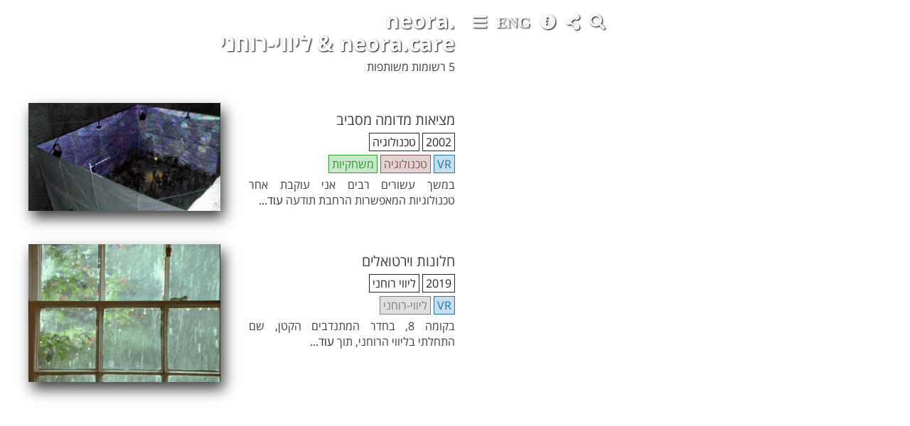

--- FILE ---
content_type: text/html; charset=UTF-8
request_url: https://neora.pro/intersection/neora-care_spiritual-care_post_tag/
body_size: 6407
content:
<!doctype html>
<html class="no-js" lang="en-US">
<head>
    <meta charset="utf-8">
    <meta http-equiv="X-UA-Compatible" content="IE=edge">
    <title>neora.care &amp; ליווי-רוחני | neora.</title>
    <meta name="viewport" content="width=device-width, initial-scale=1">
    <link rel="alternate" type="application/rss+xml" title="neora. Feed" href="https://neora.pro/feed/">
    <meta name='robots' content='max-image-preview:large' />
<link rel='dns-prefetch' href='//static.addtoany.com' />
<link rel='dns-prefetch' href='//ajax.googleapis.com' />
<link rel='dns-prefetch' href='//s.w.org' />
		<script type="text/javascript">
			window._wpemojiSettings = {"baseUrl":"https:\/\/s.w.org\/images\/core\/emoji\/13.1.0\/72x72\/","ext":".png","svgUrl":"https:\/\/s.w.org\/images\/core\/emoji\/13.1.0\/svg\/","svgExt":".svg","source":{"concatemoji":"https:\/\/neora.pro\/wp-includes\/js\/wp-emoji-release.min.js?ver=5.8.2"}};
			!function(e,a,t){var n,r,o,i=a.createElement("canvas"),p=i.getContext&&i.getContext("2d");function s(e,t){var a=String.fromCharCode;p.clearRect(0,0,i.width,i.height),p.fillText(a.apply(this,e),0,0);e=i.toDataURL();return p.clearRect(0,0,i.width,i.height),p.fillText(a.apply(this,t),0,0),e===i.toDataURL()}function c(e){var t=a.createElement("script");t.src=e,t.defer=t.type="text/javascript",a.getElementsByTagName("head")[0].appendChild(t)}for(o=Array("flag","emoji"),t.supports={everything:!0,everythingExceptFlag:!0},r=0;r<o.length;r++)t.supports[o[r]]=function(e){if(!p||!p.fillText)return!1;switch(p.textBaseline="top",p.font="600 32px Arial",e){case"flag":return s([127987,65039,8205,9895,65039],[127987,65039,8203,9895,65039])?!1:!s([55356,56826,55356,56819],[55356,56826,8203,55356,56819])&&!s([55356,57332,56128,56423,56128,56418,56128,56421,56128,56430,56128,56423,56128,56447],[55356,57332,8203,56128,56423,8203,56128,56418,8203,56128,56421,8203,56128,56430,8203,56128,56423,8203,56128,56447]);case"emoji":return!s([10084,65039,8205,55357,56613],[10084,65039,8203,55357,56613])}return!1}(o[r]),t.supports.everything=t.supports.everything&&t.supports[o[r]],"flag"!==o[r]&&(t.supports.everythingExceptFlag=t.supports.everythingExceptFlag&&t.supports[o[r]]);t.supports.everythingExceptFlag=t.supports.everythingExceptFlag&&!t.supports.flag,t.DOMReady=!1,t.readyCallback=function(){t.DOMReady=!0},t.supports.everything||(n=function(){t.readyCallback()},a.addEventListener?(a.addEventListener("DOMContentLoaded",n,!1),e.addEventListener("load",n,!1)):(e.attachEvent("onload",n),a.attachEvent("onreadystatechange",function(){"complete"===a.readyState&&t.readyCallback()})),(n=t.source||{}).concatemoji?c(n.concatemoji):n.wpemoji&&n.twemoji&&(c(n.twemoji),c(n.wpemoji)))}(window,document,window._wpemojiSettings);
		</script>
		<style type="text/css">
img.wp-smiley,
img.emoji {
	display: inline !important;
	border: none !important;
	box-shadow: none !important;
	height: 1em !important;
	width: 1em !important;
	margin: 0 .07em !important;
	vertical-align: -0.1em !important;
	background: none !important;
	padding: 0 !important;
}
</style>
	<link rel='stylesheet' id='wp-block-library-css'  href='https://neora.pro/wp-includes/css/dist/block-library/style.min.css?ver=5.8.2' type='text/css' media='all' />
<link rel='stylesheet' id='extendify-sdk-utility-classes-css'  href='https://neora.pro/wp-content/plugins/ml-slider/extendify-sdk/public/build/extendify-utilities.css?ver=11.7' type='text/css' media='all' />
<link rel='stylesheet' id='addtoany-css'  href='https://neora.pro/wp-content/plugins/add-to-any/addtoany.min.css?ver=1.15' type='text/css' media='all' />
<link rel='stylesheet' id='roots_css-css'  href='https://neora.pro/wp-content/uploads/wp-less-cache/roots_css.css?ver=1768940550' type='text/css' media='all' />
<link rel='stylesheet' id='root_style_overrides-css'  href='https://neora.pro/wp-content/themes/roots/style.css' type='text/css' media='all' />
<link rel='stylesheet' id='cloudstyle-css'  href='https://neora.pro/wp-content/themes/roots/taxcloud/cloudstyle.css' type='text/css' media='all' />
<link rel='stylesheet' id='vencloud-css'  href='https://neora.pro/wp-content/themes/roots/taxcloud/ven.css' type='text/css' media='all' />
<link rel='stylesheet' id='springcloud-css'  href='https://neora.pro/wp-content/themes/roots/taxcloud/spring.css' type='text/css' media='all' />
<script type='text/javascript' id='addtoany-core-js-before'>
window.a2a_config=window.a2a_config||{};a2a_config.callbacks=[];a2a_config.overlays=[];a2a_config.templates={};
</script>
<script type='text/javascript' async src='https://static.addtoany.com/menu/page.js' id='addtoany-core-js'></script>
<script type='text/javascript' src='//ajax.googleapis.com/ajax/libs/jquery/1.11.1/jquery.js' id='jquery-js'></script>
<script>window.jQuery || document.write('<script src="https://neora.pro/wp-content/themes/roots/assets/vendor/jquery/dist/jquery.min.js?1.11.1"><\/script>')</script>
<script type='text/javascript' async src='https://neora.pro/wp-content/plugins/add-to-any/addtoany.min.js?ver=1.1' id='addtoany-jquery-js'></script>
<script type='text/javascript' src='https://neora.pro/wp-content/themes/roots/wputils/scripts.js?ver=1584293831' id='textuali_scripts-js'></script>
<link rel="https://api.w.org/" href="https://neora.pro/wp-json/" /><link rel="EditURI" type="application/rsd+xml" title="RSD" href="https://neora.pro/xmlrpc.php?rsd" />
<link rel="wlwmanifest" type="application/wlwmanifest+xml" href="https://neora.pro/wp-includes/wlwmanifest.xml" /> 
<meta name="generator" content="WordPress 5.8.2" />
<link rel="canonical" href="https://neora.pro/intersection/neora-care_spiritual-care_post_tag/" />
<link rel='shortlink' href='https://neora.pro/?p=914' />
<link rel="alternate" type="application/json+oembed" href="https://neora.pro/wp-json/oembed/1.0/embed?url=https%3A%2F%2Fneora.pro%2Fintersection%2Fneora-care_spiritual-care_post_tag%2F" />
<link rel="alternate" type="text/xml+oembed" href="https://neora.pro/wp-json/oembed/1.0/embed?url=https%3A%2F%2Fneora.pro%2Fintersection%2Fneora-care_spiritual-care_post_tag%2F&#038;format=xml" />
<meta property="og:title" content="neora.care &amp; ליווי-רוחני" />
<meta property="og:description" content="יש מספיק אנשים מצליחים בעולם, אך חמלה תמיד תחסר" />
<meta property="og:image" content="https://neora.pro/wp-content/uploads/2019/03/favicon.ico" />
<link rel="icon" href="https://neora.pro/wp-content/uploads/2019/03/favicon.ico" sizes="32x32" />
<link rel="icon" href="https://neora.pro/wp-content/uploads/2019/03/favicon.ico" sizes="192x192" />
<link rel="apple-touch-icon" href="https://neora.pro/wp-content/uploads/2019/03/favicon.ico" />
<meta name="msapplication-TileImage" content="https://neora.pro/wp-content/uploads/2019/03/favicon.ico" />
		<style type="text/css" id="wp-custom-css">
			/** please don't use this **/



.tag-desc {font-weight: normal; margin-top: 20px; text-align: justify;}

#neoface img {max-height: 25px;}

.shadowim  { 
    font-size: 22px; font-weight: bold;
    margin-top: 0;
    color: #ffffff;
    text-shadow: 1px 1px 2px #000000;
}




		</style>
		</head>
<body class="intersection-template-default single single-intersection postid-914 fade">
    <!--[if lt IE 8]>
    <div class="alert alert-warning">
    You are using an <strong>outdated</strong> browser. Please <a href="http://browsehappy.com/">upgrade your browser</a> to improve your experience.    </div>
    <![endif]-->
    <main id="main" class="wrap" role="document">
        <div class="container-fluid">
            <header id="site-header" class="row"> 
    <div class="col-sm-6 col-xs-8 icons-row">
        <a id="cloud-trigger" class="util-button" title="show navigation" id="togglesidebar">
            <i class="fas fa-bars"></i>
        </a>
            <a class="langswitch" title="switch to English (partial)">
        <i class="fas">ENG</i>
    </a>
    <a href="https://neora.pro/about-me_my-partners-heroes/" class="util-button"  title="show site info">
        <i class="fas fa-info-circle"></i>
    </a>
    <a class="util-button" id="share-trigger" title="open share box">
        <i class="fas fa-share-alt"></i>
    </a>
    <a class="util-button" id="search-trigger" title="open search box">
        <i class="fas fa-search"></i>
    </a>
        </div>
    <div class="col-sm-6 col-xs-4" id="site-title">
        <a href="https://neora.pro">
        <hgroup>
            <h2>
                neora.            </h2>
            <h3>
                            </h3>
        </hgroup>
        </a>
    </div>
</header>

 
        </div>
        <div class="container-fluid">
            <div class="row">
                <aside id="sidebar" class="col-sm-6">
     
</aside>
                <div id="content" class="col-sm-6">
                    <h1 id="page-title"> 
    <span class="showheb">
        neora.care &amp; ליווי-רוחני    </span>
        <span class="showeng">
        neora care &#038; spiritual care    </span>
    </h1>

<div>
    <span class="showheb"></span>    5 רשומות משותפות 
<div class="row post-in-list"> 
    <div class="col-sm-6 entry-text">
        <h2>
            <a href="https://neora.pro/technology/vr-projected-in-space/">
                <span class="showeng">
                    vr projected in space                </span>
                <span class="showheb">
                    מציאות מדומה מסביב                </span>
            </a>
        </h2>
        <div class="post-in-list-tags">
            <div><a class="tag-in-list tag-date" href="https://neora.pro/timeline/#2002">2002</a><a class="tag-in-list tag-date" href="https://neora.pro/./technology/">טכנולוגיה</a></div><div><a class="tag-in-list" href="https://neora.pro/tag/vr/" data-slug="vr"><span class="showheb">VR</span><span class="showeng">vr</span></a><a class="tag-in-list" href="https://neora.pro/tag/technology/" data-slug="technology"><span class="showheb">טכנולוגיה</span><span class="showeng">technology</span></a><a class="tag-in-list" href="https://neora.pro/tag/gaming/" data-slug="gaming"><span class="showheb">משחקיות</span><span class="showeng">gaming</span></a></div>        </div>
        <p>
            <span class="showheb">
                


במשך עשורים רבים אני עוקבת אחר טכנולוגיות המאפשרות הרחבת תודעה            </span>
            <span class="showeng">
                vr as 360 universe projected around us. for large audience experiencing together, or for the ill who are in bed            </span>
            <a href="https://neora.pro/technology/vr-projected-in-space/">
                                <span class="showheb">
                    עוד...
                </span>
                                <span class="showeng">
                    more...
                </span>
                   
            </a>
        </p>
    </div>
    <div class="col-sm-6 entry-visuals">
                <a href="https://neora.pro/technology/vr-projected-in-space/">
            <img src="https://neora.pro/wp-content/uploads/2002/04/above-medeaex-16x9-1-300x169.jpg" alt="מציאות מדומה מסביב"/>
        </a>
            </div>
</div>
 
<div class="row post-in-list"> 
    <div class="col-sm-6 entry-text">
        <h2>
            <a href="https://neora.pro/spiritual-care/virtual-windows/">
                <span class="showeng">
                    virtual windows                </span>
                <span class="showheb">
                    חלונות וירטואלים                </span>
            </a>
        </h2>
        <div class="post-in-list-tags">
            <div><a class="tag-in-list tag-date" href="https://neora.pro/timeline/#2019">2019</a><a class="tag-in-list tag-date" href="https://neora.pro/./spiritual-care/">ליווי רוחני</a></div><div><a class="tag-in-list" href="https://neora.pro/tag/vr/" data-slug="vr"><span class="showheb">VR</span><span class="showeng">vr</span></a><a class="tag-in-list" href="https://neora.pro/tag/spiritual-care/" data-slug="spiritual-care"><span class="showheb">ליווי-רוחני</span><span class="showeng">spiritual care</span></a></div>        </div>
        <p>
            <span class="showheb">
                
בקומה 8, בחדר המתנדבים הקטן, שם התחלתי בליווי הרוחני, תוך            </span>
            <span class="showeng">
                            </span>
            <a href="https://neora.pro/spiritual-care/virtual-windows/">
                                <span class="showheb">
                    עוד...
                </span>
                   
            </a>
        </p>
    </div>
    <div class="col-sm-6 entry-visuals">
                <a href="https://neora.pro/spiritual-care/virtual-windows/">
            <img src="https://neora.pro/wp-content/uploads/2019/11/window-rain-300x216.gif" alt="חלונות וירטואלים"/>
        </a>
            </div>
</div>
</div>
                </div>
                            </div>
        </div>
    </main><!-- main -->
    <svg title="scroll up" id="scrollup">
    <polyline points="0,40 30,0 60,40 60,40" />
</svg>

<!-- util boxes -->
<div id="share-container" class="utilbox"> 
    <div class="util-inner">
        <i class="utilbox-closer far fa-times-circle"></i>
        <div class="addtoany_shortcode"><div class="a2a_kit a2a_kit_size_32 addtoany_list" data-a2a-url="https://neora.pro/intersection/neora-care_spiritual-care_post_tag/" data-a2a-title="neora.care &amp; ליווי-רוחני"><a class="a2a_button_facebook" href="https://www.addtoany.com/add_to/facebook?linkurl=https%3A%2F%2Fneora.pro%2Fintersection%2Fneora-care_spiritual-care_post_tag%2F&amp;linkname=neora.care%20%26%20%D7%9C%D7%99%D7%95%D7%95%D7%99-%D7%A8%D7%95%D7%97%D7%A0%D7%99" title="Facebook" rel="nofollow noopener" target="_blank"></a><a class="a2a_button_twitter" href="https://www.addtoany.com/add_to/twitter?linkurl=https%3A%2F%2Fneora.pro%2Fintersection%2Fneora-care_spiritual-care_post_tag%2F&amp;linkname=neora.care%20%26%20%D7%9C%D7%99%D7%95%D7%95%D7%99-%D7%A8%D7%95%D7%97%D7%A0%D7%99" title="Twitter" rel="nofollow noopener" target="_blank"></a><a class="a2a_button_email" href="https://www.addtoany.com/add_to/email?linkurl=https%3A%2F%2Fneora.pro%2Fintersection%2Fneora-care_spiritual-care_post_tag%2F&amp;linkname=neora.care%20%26%20%D7%9C%D7%99%D7%95%D7%95%D7%99-%D7%A8%D7%95%D7%97%D7%A0%D7%99" title="Email" rel="nofollow noopener" target="_blank"></a><a class="a2a_dd addtoany_share_save addtoany_share" href="https://www.addtoany.com/share"></a></div></div>    </div>
</div>

<div id="search-container" class="utilbox">
    <div class="util-inner">
        <i class="utilbox-closer far fa-times-circle"></i>
        <form role="search" method="get" class="search-form form-inline" action="https://neora.pro/">
            <label class="sr-only">Search for:</label>
            <div>
                <input type="search" value="" name="s" class="search-field form-control" placeholder="חיפוש באתר" required>
                <button type="submit" class="btn btn-default">
                    חפש
                </button>
            </div>
        </form>
    </div>
</div>
     
<!--<div id="info-container" class="utilbox">
    <div class="util-inner" id="info-content">
        <i class="utilbox-closer far fa-times-circle"></i>
            </div>
</div>-->
<div id="cloud-container" class="utilbox">
    <div class="util-inner">
        <i class="utilbox-closer far fa-times-circle"></i>
        <div id="stupid" class="icons-row">    <a class="langswitch" title="switch to English (partial)">
        <i class="fas">ENG</i>
    </a>
    <a href="https://neora.pro/about-me_my-partners-heroes/" class="util-button"  title="show site info">
        <i class="fas fa-info-circle"></i>
    </a>
    <a class="util-button" id="share-trigger" title="open share box">
        <i class="fas fa-share-alt"></i>
    </a>
    <a class="util-button" id="search-trigger" title="open search box">
        <i class="fas fa-search"></i>
    </a>
    </div>        <div id="wptags">
    <a href="https://neora.pro/tag/ai/" class="tag-cloud-link tag-link-100 tag-link-position-1" style="font-size: 10.571428571429pt;" aria-label="ai (2 items)">ai</a>
<a href="https://neora.pro/tag/vr/" class="tag-cloud-link tag-link-22 tag-link-position-2" style="font-size: 19.142857142857pt;" aria-label="VR (11 items)">VR</a>
<a href="https://neora.pro/tag/art/" class="tag-cloud-link tag-link-5 tag-link-position-3" style="font-size: 18.571428571429pt;" aria-label="אמנות (10 items)">אמנות</a>
<a href="https://neora.pro/tag/activism/" class="tag-cloud-link tag-link-24 tag-link-position-4" style="font-size: 17.285714285714pt;" aria-label="אקטיביזם (8 items)">אקטיביזם</a>
<a href="https://neora.pro/tag/websites/" class="tag-cloud-link tag-link-44 tag-link-position-5" style="font-size: 22pt;" aria-label="אתרים (18 items)">אתרים</a>
<a href="https://neora.pro/tag/good-spirit/" class="tag-cloud-link tag-link-96 tag-link-position-6" style="font-size: 8pt;" aria-label="ברוח טובה (1 item)">ברוח טובה</a>
<a href="https://neora.pro/tag/teaching/" class="tag-cloud-link tag-link-26 tag-link-position-7" style="font-size: 15.857142857143pt;" aria-label="הוראה (6 items)">הוראה</a>
<a href="https://neora.pro/tag/%d7%94%d7%a0%d7%a6%d7%97%d7%94/" class="tag-cloud-link tag-link-98 tag-link-position-8" style="font-size: 8pt;" aria-label="הנצחה (1 item)">הנצחה</a>
<a href="https://neora.pro/tag/technology/" class="tag-cloud-link tag-link-52 tag-link-position-9" style="font-size: 17.285714285714pt;" aria-label="טכנולוגיה (8 items)">טכנולוגיה</a>
<a href="https://neora.pro/tag/press-about-me/" class="tag-cloud-link tag-link-61 tag-link-position-10" style="font-size: 15.857142857143pt;" aria-label="כתבו עלי (6 items)">כתבו עלי</a>
<a href="https://neora.pro/tag/spiritual-care/" class="tag-cloud-link tag-link-37 tag-link-position-11" style="font-size: 16.571428571429pt;" aria-label="ליווי-רוחני (7 items)">ליווי-רוחני</a>
<a href="https://neora.pro/tag/for-children/" class="tag-cloud-link tag-link-58 tag-link-position-12" style="font-size: 16.571428571429pt;" aria-label="לילדים (7 items)">לילדים</a>
<a href="https://neora.pro/tag/medea-ex/" class="tag-cloud-link tag-link-63 tag-link-position-13" style="font-size: 12.285714285714pt;" aria-label="מדיאה-אקס (3 items)">מדיאה-אקס</a>
<a href="https://neora.pro/tag/death/" class="tag-cloud-link tag-link-34 tag-link-position-14" style="font-size: 15.857142857143pt;" aria-label="מוות (6 items)">מוות</a>
<a href="https://neora.pro/tag/museums/" class="tag-cloud-link tag-link-45 tag-link-position-15" style="font-size: 16.571428571429pt;" aria-label="מוזיאונים (7 items)">מוזיאונים</a>
<a href="https://neora.pro/tag/gaming/" class="tag-cloud-link tag-link-27 tag-link-position-16" style="font-size: 14.857142857143pt;" aria-label="משחקיות (5 items)">משחקיות</a>
<a href="https://neora.pro/tag/literature/" class="tag-cloud-link tag-link-4 tag-link-position-17" style="font-size: 19.142857142857pt;" aria-label="ספרות (11 items)">ספרות</a>
<a href="https://neora.pro/tag/journalism/" class="tag-cloud-link tag-link-11 tag-link-position-18" style="font-size: 18pt;" aria-label="עיתונאות (9 items)">עיתונאות</a>
<a href="https://neora.pro/tag/psychedelics/" class="tag-cloud-link tag-link-59 tag-link-position-19" style="font-size: 13.714285714286pt;" aria-label="פסיכדליה (4 items)">פסיכדליה</a>
<a href="https://neora.pro/tag/publications/" class="tag-cloud-link tag-link-38 tag-link-position-20" style="font-size: 20.857142857143pt;" aria-label="פרסומים (15 items)">פרסומים</a>
<a href="https://neora.pro/tag/linguistic-justice/" class="tag-cloud-link tag-link-50 tag-link-position-21" style="font-size: 15.857142857143pt;" aria-label="צדק לשוני (6 items)">צדק לשוני</a>
<a href="https://neora.pro/tag/digital-affair/" class="tag-cloud-link tag-link-62 tag-link-position-22" style="font-size: 13.714285714286pt;" aria-label="רומן דיגיטלי (4 items)">רומן דיגיטלי</a>
<a href="https://neora.pro/tag/change/" class="tag-cloud-link tag-link-60 tag-link-position-23" style="font-size: 12.285714285714pt;" aria-label="שינוי (3 items)">שינוי</a>
<a href="https://neora.pro/tag/%d7%a9%d7%9c%d7%95%d7%9d/" class="tag-cloud-link tag-link-99 tag-link-position-24" style="font-size: 8pt;" aria-label="שלום (1 item)">שלום</a>
<a href="https://neora.pro/tag/theatre/" class="tag-cloud-link tag-link-17 tag-link-position-25" style="font-size: 12.285714285714pt;" aria-label="תיאטרון (3 items)">תיאטרון</a>
<a href="https://neora.pro/tag/cyberculture/" class="tag-cloud-link tag-link-13 tag-link-position-26" style="font-size: 19.142857142857pt;" aria-label="תרבות-רשת (11 items)">תרבות-רשת</a></div>
<div id="fancytags" class="sidebar-inner">
    <div id="tax-cloud"></div><div class="venntooltip"></div></div>

    </div>
</div>
<script type='text/javascript'>
window.screenType = 'desktop'
window.TextualiAuthor='textuali.com/neora/'
window.FlipTenPower='3'</script><div id="phone-flip-area">
    <span id="close-phone-flip">&times;</span> 
</div>

<div class="modal fade" id="textuali-frame" tabindex="-1" role="dialog" aria-hidden="true">
    <div class="modal-dialog modal-lg">
        <button type="button" class="close" data-dismiss="modal" aria-label="Close">
                <svg class="closer">
        <line y2="24" x2="24" y1="0" x1="0"/>
        <line y2="24" x2="0" y1="0" x1="24"/>
    </svg> 
            </button>
        <!--<button type="button" class="close share-modal"  title="share" aria-label="share">
            <img  src="https://neora.pro/wp-content/themes/roots/assets/img/share_no_margin.png" alt="share"/>
        </button>-->
        <div class="share-input-wrap fade">
            <span class="share"></span>
            <button class="close">&times;</button>
        </div>
        <div class="modal-content">
            <div class="modal-body"></div>
        </div>
    </div>
</div>
<a href="NOGO" id="scrollup"></a>
<script type="text/javascript">window.Hebrew = {"enlarge_font":"enlarge font","diminish_font":"diminish font","searched_for":"search results for","search_notfound":"sorry, no matches found"}; window.wpPostID = 914;</script>    <script type='text/javascript'>
        window.CloudJson='https://neora.pro/wp-content/themes/roots/post_tag_ven.json';
        window.CurrentCloudTerm='';
        window.CloudTarget='#tax-cloud';
        window.TaxUrl='https://neora.pro/tag/SLUG/'; 
        window.CloudType = 'ven';
        window.CloudTaxonomy = 'post_tag';
        window.CloudLanguage = 'heb';
    </script>
    <script src='https://d3js.org/d3.v3.min.js'></script>
    <script src="https://neora.pro/wp-content/themes/roots/taxcloud/ven.js"></script>
    <script src="https://neora.pro/wp-content/themes/roots/taxcloud/taxclouds.js"></script>
    <script type='text/javascript' src='https://neora.pro/wp-content/themes/roots/assets/vendor/modernizr.min.js' id='modernizr-js'></script>
<script type='text/javascript' src='https://neora.pro/wp-content/themes/roots/assets/js/_main.js' id='roots_js-js'></script>
<script type='text/javascript' src='https://neora.pro/wp-content/themes/roots/assets/js/plugins/bootstrap.min.js' id='bootstrap-js'></script>
<script type='text/javascript' src='https://neora.pro/wp-includes/js/wp-embed.min.js?ver=5.8.2' id='wp-embed-js'></script>
    <!-- Global site tag (gtag.js) - Google Analytics -->
    <script async src="https://www.googletagmanager.com/gtag/js?id=UA-159971835-1"></script>
    <script>
        window.dataLayer = window.dataLayer || [];
        function gtag(){
            dataLayer.push(arguments);
        }
        gtag('js', new Date());
        gtag('config', 'UA-159971835-1');
    </script>
    <script defer src="https://static.cloudflareinsights.com/beacon.min.js/vcd15cbe7772f49c399c6a5babf22c1241717689176015" integrity="sha512-ZpsOmlRQV6y907TI0dKBHq9Md29nnaEIPlkf84rnaERnq6zvWvPUqr2ft8M1aS28oN72PdrCzSjY4U6VaAw1EQ==" data-cf-beacon='{"version":"2024.11.0","token":"96ad980e5bcc4362b8a9d406d79d92d3","r":1,"server_timing":{"name":{"cfCacheStatus":true,"cfEdge":true,"cfExtPri":true,"cfL4":true,"cfOrigin":true,"cfSpeedBrain":true},"location_startswith":null}}' crossorigin="anonymous"></script>
</body>
</html>




--- FILE ---
content_type: text/css
request_url: https://neora.pro/wp-content/themes/roots/style.css
body_size: -138
content:
/*
Theme Name:         Roots Starter Theme
Theme URI:          http://roots.io/starter-theme/
Description:        Roots is a WordPress starter theme based on HTML5 Boilerplate & Bootstrap. <a href="https://github.com/roots/roots/contributors">Contribute on GitHub</a>
Version:            7.0.2
Author:             Roots
Author URI:         http://roots.io/

License:            MIT License
License URI:        http://opensource.org/licenses/MIT
*/



--- FILE ---
content_type: text/css
request_url: https://neora.pro/wp-content/themes/roots/taxcloud/ven.css
body_size: -212
content:
svg, .venntooltip {
    font-weight: bold;
    font-size: 14px;
}
.venntooltip {
  position: absolute;
  text-align: center;
  background: #333;
  color: #ddd;
  padding: 2px;
  border: 0px;
  border-radius: 8px;
  opacity: 0;
}
.venn-area {
    cursor: pointer;
}



--- FILE ---
content_type: text/css
request_url: https://neora.pro/wp-content/themes/roots/taxcloud/spring.css
body_size: -164
content:
#tax-cloud {
    font-family: "Varela Round";
}
.node {
    cursor: crosshair;
    text-anchor: end; /* was middle */
    fill: grey;
}

.node.pinned {
    cursor: cell;
    font-weight: bold;
}
.node.pinned,.node.pinned.incontext {
    fill: red;
}
.node.incontext,.node.current,.node.relevant {
     fill: darkgrey;
}

.link {
    stroke: grey; 
    stroke-width: 0.1;
    stroke-opacity:0.3;
}
.link.relevant {
    stroke-opacity: 0.8;
    stroke: red;
}


--- FILE ---
content_type: application/javascript
request_url: https://neora.pro/wp-content/themes/roots/taxcloud/ven.js
body_size: 10772
content:
 (function(venn) {
    venn.VennDiagram = function() {
        var width = 600,
            height = 350,
            padding = 15,
            duration = 1000,
            fontSize = null,
            colours = d3.scale.category10(),
            layoutFunction = venn.venn;
        function chart(selection) {
            selection.each(function(data) {
                // calculate circle position, scale to fit
                var circles = venn.scaleSolution(layoutFunction(data), width, height, padding);
                var textCentres = computeTextCentres(circles, data, width, height);

                // draw out a svg
                var svg = d3.select(this).selectAll("svg").data([circles]);
                svg.enter().append("svg");

                svg.attr("width", width)
                   .attr("height", height);

                // to properly transition intersection areas, we need the
                // previous circles locations. load from elements
                var previous = {}, hasPrevious = false;
                svg.selectAll("g").each(function (d) {
                    var path = d3.select(this).select("path").attr("d");
                    if ((d.sets.length == 1) && path) {
                        hasPrevious = true;
                        previous[d.sets[0]] = venn.circleFromPath(path);
                    }
                });

                // interpolate intersection area paths between previous and
                // current paths
                var pathTween = function(d) {
                    return function(t) {
                        var c = d.sets.map(function (set) {
                            var start = previous[set], end = circles[set];
                            if (!start) {
                                start = {x : width/2, y : height/2, radius : 1};
                            }
                            if (!end) {
                                end = {x : width/2, y : height/2, radius : 1};
                            }
                            return {'x' : start.x * (1 - t) + end.x * t,
                                    'y' : start.y * (1 - t) + end.y * t,
                                    'radius' : start.radius * (1 - t) + end.radius * t};

                        });
                        return venn.intersectionAreaPath(c);
                    };
                };

                // update data, joining on the set ids
                var nodes = svg.selectAll("g")
                    .data(data, function(d) { return d.sets; });

                // create new nodes
                var enter = nodes.enter()
                    .append('g')
                    .attr("class", function(d) {
                        return "venn-area venn-" +
                            (d.sets.length == 1 ? "circle" : "intersection") +
                            (" venn-sets-" + d.sets.join("_"));
                    }).attr("data-eng",function(d) {
                        return d.en_label
                    }).attr("data-heb",function(d){
                        return d.he_label
                    });

                enter.append("path")
                    .style("fill-opacity", "0")
                    .filter(function (d) { return d.sets.length == 1; } )
                    .style("fill", function(d) { return colours(label(d,'color')); })
                    .style("fill-opacity", ".25");

                var enterText = enter.append("text")
                    .style("fill", function(d) { return d.sets.length == 1 ? colours(label(d,'color')) : "#444"; })
                    .text(function (d) { return label(d,'text'); } )
                    .attr("text-anchor", "middle")
                    .attr("dy", ".35em")
                    .attr("x", width/2)
                    .attr("y", height/2);

                // update existing
                var update = nodes.transition("venn").duration(hasPrevious ? duration : 0);
                update.select("path")
                    .attrTween("d", pathTween);

                var updateText = update.select("text")
                    .text(function (d) { return label(d,'text'); } )
                    .each("end", venn.wrapText(circles,label))
                    .attr("x", function(d) {
                        return Math.floor(textCentres[d.sets].x);
                    })
                    .attr("y", function(d) {
                        return Math.floor(textCentres[d.sets].y);
                    });

                // if we've been passed a fontSize explicitly, use it to
                // transition
                if (fontSize !== null) {
                    enterText.style("font-size", "0px");
                    updateText.style("font-size", fontSize);
                }

                // remove old
                var remove = nodes.exit().transition('venn').duration(duration).remove();
                remove.select("path")
                    .attrTween("d", pathTween);

                remove.select("text")
                    .text(function (d) { return label(d,'text'); } )
                    .attr("x", width/2)
                    .attr("y", height/2)
                    .style("font-size", "0px");
            });
        }

        function label(d,forwhat) {
            if (d.label) {
                return d.label;
            }
            if (d.sets.length == 1) {
                if(forwhat == 'text') {
                    return window.CloudLanguage == 'heb' ? d.he_label : d.en_label;
                }
                else if(forwhat == 'color') {
                    return d.he_label;
                }
                else {
                    console.log("venn label:",forwhat,label.caller)
               }
            }
       }


        chart.width = function(_) {
            if (!arguments.length) return width;
            width = _;
            return chart;
        };

        chart.height = function(_) {
            if (!arguments.length) return height;
            height = _;
            return chart;
        };

        chart.padding = function(_) {
            if (!arguments.length) return padding;
            padding = _;
            return chart;
        };

        chart.colours = function(_) {
            if (!arguments.length) return colours;
            colours = _;
            return chart;
        };

        chart.fontSize = function(_) {
            if (!arguments.length) return fontSize;
            fontSize = _;
            return chart;
        };

        chart.duration = function(_) {
            if (!arguments.length) return duration;
            duration = _;
            return chart;
        };

        chart.layoutFunction = function(_) {
            if (!arguments.length) return layoutFunction;
            layoutFunction = _;
            return chart;
        };

        return chart;
    };

    /** given a list of set objects, and their corresponding overlaps.
    updates the (x, y, radius) attribute on each set such that their positions
    roughly correspond to the desired overlaps */
    venn.venn = function(areas, parameters) {
        parameters = parameters || {};
        parameters.maxIterations = parameters.maxIterations || 500;
        var lossFunction = parameters.lossFunction || venn.lossFunction;
        var initialLayout = parameters.initialLayout || venn.greedyLayout;
        var fmin = parameters.fmin || venn.fmin;

        // initial layout is done greedily
        var circles = initialLayout(areas);

        // transform x/y coordinates to a vector to optimize
        var initial = [], setids = [], setid;
        for (setid in circles) {
            if (circles.hasOwnProperty(setid)) {
                initial.push(circles[setid].x);
                initial.push(circles[setid].y);
                setids.push(setid);
            }
        }

        // optimize initial layout from our loss function
        var totalFunctionCalls = 0;
        var solution = fmin(
            function(values) {
                totalFunctionCalls += 1;
                var current = {};
                for (var i = 0; i < setids.length; ++i) {
                    var setid = setids[i];
                    current[setid] = {x: values[2 * i],
                                      y: values[2 * i + 1],
                                      radius : circles[setid].radius,
                                     // size : circles[setid].size
                                     };
                }
                return lossFunction(current, areas);
            },
            initial,
            parameters);

        // transform solution vector back to x/y points
        var positions = solution.solution;
        for (var i = 0; i < setids.length; ++i) {
            setid = setids[i];
            circles[setid].x = positions[2 * i];
            circles[setid].y = positions[2 * i + 1];
        }

        return circles;
    };

    /** Returns the distance necessary for two circles of radius r1 + r2 to
    have the overlap area 'overlap' */
    venn.distanceFromIntersectArea = function(r1, r2, overlap) {
        // handle complete overlapped circles
        if (Math.min(r1, r2) * Math.min(r1,r2) * Math.PI <= overlap + SMALL) {
            return Math.abs(r1 - r2);
        }

        return venn.bisect(function(distance) {
            return venn.circleOverlap(r1, r2, distance) - overlap;
        }, 0, r1 + r2);
    };

    /// gets a matrix of euclidean distances between all sets in venn diagram
    venn.getDistanceMatrix = function(areas, sets, setids) {
        // initialize an empty distance matrix between all the points
        var distances = [];
        for (var i = 0; i < sets.length; ++i) {
            distances.push([]);
            for (var j = 0; j < sets.length; ++j) {
                distances[i].push(0);
            }
        }

        // compute distances between all the points
        for (i = 0; i < areas.length; ++i) {
            var current = areas[i];
            if (current.sets.length !== 2) {
                continue;
            }

            var left = setids[current.sets[0]],
                right = setids[current.sets[1]],
                r1 = Math.sqrt(sets[left].size / Math.PI),
                r2 = Math.sqrt(sets[right].size / Math.PI),
                distance = venn.distanceFromIntersectArea(r1, r2, current.size);

            distances[left][right] = distances[right][left] = distance;
        }
        return distances;
    };

    /** Lays out a Venn diagram greedily, going from most overlapped sets to
    least overlapped, attempting to position each new set such that the
    overlapping areas to already positioned sets are basically right */
    venn.greedyLayout = function(areas) {
        // define a circle for each set
        var circles = {}, setOverlaps = {}, set;
        for (var i = 0; i < areas.length; ++i) {
            var area = areas[i];
            if (area.sets.length == 1) {
                set = area.sets[0]; 
                circles[set] = {x: 1e10, y: 1e10,
                                rowid: circles.length,
                                size: area.size,
                                radius: Math.sqrt(area.size / Math.PI)};
                setOverlaps[set] = [];
            }
        }

        areas = areas.filter(function(a) { return a.sets.length == 2; });


        // map each set to a list of all the other sets that overlap it
        for (i = 0; i < areas.length; ++i) {
            var current = areas[i];
            var weight = current.hasOwnProperty('weight') ? current.weight : 1.0;
            var left = current.sets[0], right = current.sets[1];

            // completely overlapped circles shouldn't be positioned early here
            if (current.size + SMALL >= Math.min(circles[left].size,
                                                 circles[right].size)) {
                weight = 0;
            }

            setOverlaps[left].push ({set:right, size:current.size, weight:weight});
            setOverlaps[right].push({set:left,  size:current.size, weight:weight});
        }
        // get list of most overlapped sets
        var mostOverlapped = [];
        for (set in setOverlaps) {
            if (setOverlaps.hasOwnProperty(set)) {
                var size = 0;
                for (i = 0; i < setOverlaps[set].length; ++i) {
                    size += setOverlaps[set][i].size * setOverlaps[set][i].weight;
                }

                mostOverlapped.push({set: set, size:size});
            }
        }
        // sort by size desc
        function sortOrder(a,b) {
            return b.size - a.size;
        }
        mostOverlapped.sort(sortOrder);

        // keep track of what sets have been laid out
        var positioned = {};
        function isPositioned(element) {
            return element.set in positioned;
        }

        // adds a point to the output
        function positionSet(point, index) {
            circles[index].x = point.x;
            circles[index].y = point.y;
            positioned[index] = true;
        }

        // add most overlapped set at (0,0)
        positionSet({x: 0, y: 0}, mostOverlapped[0].set);

        // get distances between all points. TODO, necessary?
        // answer: probably not
        // var distances = venn.getDistanceMatrix(circles, areas);
        for (i = 1; i < mostOverlapped.length; ++i) {
            var setIndex = mostOverlapped[i].set,
                overlap = setOverlaps[setIndex].filter(isPositioned);
            set = circles[setIndex];
            overlap.sort(sortOrder);

            if (overlap.length === 0) {
                throw "Need overlap information for set " + JSON.stringify( set );
            }

            var points = [];
            for (var j = 0; j < overlap.length; ++j) {
                // get appropriate distance from most overlapped already added set
                var p1 = circles[overlap[j].set],
                    d1 = venn.distanceFromIntersectArea(set.radius, p1.radius,
                                                        overlap[j].size);

                // sample positions at 90 degrees for maximum aesthetics
                points.push({x : p1.x + d1, y : p1.y});
                points.push({x : p1.x - d1, y : p1.y});
                points.push({y : p1.y + d1, x : p1.x});
                points.push({y : p1.y - d1, x : p1.x});

                // if we have at least 2 overlaps, then figure out where the
                // set should be positioned analytically and try those too
                for (var k = j + 1; k < overlap.length; ++k) {
                    var p2 = circles[overlap[k].set],
                        d2 = venn.distanceFromIntersectArea(set.radius, p2.radius,
                                                            overlap[k].size);

                    var extraPoints = venn.circleCircleIntersection(
                        { x: p1.x, y: p1.y, radius: d1},
                        { x: p2.x, y: p2.y, radius: d2});

                    for (var l = 0; l < extraPoints.length; ++l) {
                        points.push(extraPoints[l]);
                    }
                }
            }

            // we have some candidate positions for the set, examine loss
            // at each position to figure out where to put it at
            var bestLoss = 1e50, bestPoint = points[0];
            for (j = 0; j < points.length; ++j) {
                circles[setIndex].x = points[j].x;
                circles[setIndex].y = points[j].y;
                var loss = venn.lossFunction(circles, areas);
                if (loss < bestLoss) {
                    bestLoss = loss;
                    bestPoint = points[j];
                }
            }

            positionSet(bestPoint, setIndex);
        }

        return circles;
    };

    /// Uses multidimensional scaling to approximate a first layout here
    venn.classicMDSLayout = function(areas) {
        // bidirectionally map sets to a rowid  (so we can create a matrix)
        var sets = [], setids = {};
        for (var i = 0; i < areas.length; ++i ) {
            var area = areas[i];
            if (area.sets.length == 1) {
                setids[area.sets[0]] = sets.length;
                sets.push(area);
            }
        }

        // get the distance matrix, and use to position sets
        var distances = venn.getDistanceMatrix(areas, sets, setids);
        var positions = mds.classic(distances);

        // translate rows back to (x,y,radius) coordinates
        var circles = {};
        for (i = 0; i < sets.length; ++i) {
            var set = sets[i];
            circles[set.sets[0]] = {
                x: positions[i][0],
                y: positions[i][1],
                radius:  Math.sqrt(set.size / Math.PI)
            };
        }
        return circles;
    };

    /** Given a bunch of sets, and the desired overlaps between these sets - computes
    the distance from the actual overlaps to the desired overlaps. Note that
    this method ignores overlaps of more than 2 circles */
    venn.lossFunction = function(sets, overlaps) {
        var output = 0;

        function getCircles(indices) {
            return indices.map(function(i) { return sets[i]; });
        }

        for (var i = 0; i < overlaps.length; ++i) {
            var area = overlaps[i], overlap;
            if (area.sets.length == 1) {
                continue;
            } else if (area.sets.length == 2) {
                var left = sets[area.sets[0]],
                    right = sets[area.sets[1]];
                overlap = venn.circleOverlap(left.radius, right.radius,
                                             venn.distance(left, right));
            } else {
                overlap = venn.intersectionArea(getCircles(area.sets));
            }

            var weight = area.hasOwnProperty('weight') ? area.weight : 1.0;
            output += weight * (overlap - area.size) * (overlap - area.size);
        }

        return output;
    };

    /** Scales a solution from venn.venn or venn.greedyLayout such that it fits in
    a rectangle of width/height - with padding around the borders. also
    centers the diagram in the available space at the same time */
    venn.scaleSolution = function(solution, width, height, padding) {
        var circles = [], setids = [];
        for (var setid in solution) {
            if (solution.hasOwnProperty(setid)) {
                setids.push(setid);
                circles.push(solution[setid]);
            }
        }

        var minMax = function(d) {
            var hi = Math.max.apply(null, circles.map(
                                    function(c) { return c[d] + c.radius; } )),
                lo = Math.min.apply(null, circles.map(
                                    function(c) { return c[d] - c.radius;} ));
            return {max:hi, min:lo};
        };

        width -= 2*padding;
        height -= 2*padding;

        var xRange = minMax('x'),
            yRange = minMax('y'),
            xScaling = width  / (xRange.max - xRange.min),
            yScaling = height / (yRange.max - yRange.min),
            scaling = Math.min(yScaling, xScaling),

            // while we're at it, center the diagram too
            xOffset = (width -  (xRange.max - xRange.min) * scaling) / 2,
            yOffset = (height - (yRange.max - yRange.min) * scaling) / 2;

        var scaled = {};
        for (var i = 0; i < circles.length; ++i) {
            var circle = circles[i];
            scaled[setids[i]] = {
                radius: scaling * circle.radius,
                x: padding + xOffset + (circle.x - xRange.min) * scaling,
                y: padding + yOffset + (circle.y - yRange.min) * scaling,
            };
        }

        return scaled;
    };

    // sometimes text doesn't fit inside the circle, if thats the case lets wrap
    // the text here such that it fits
    // todo: looks like this might be merged into d3 (
    // https://github.com/mbostock/d3/issues/1642),
    // also worth checking out is
    // http://engineering.findthebest.com/wrapping-axis-labels-in-d3-js/
    // this seems to be one of those things that should be easy but isn't
    venn.wrapText = function(circles, labeller) {
        return function() {
            var text = d3.select(this),
                data = text.datum(),
                width = circles[data.sets[0]].radius || 50,
                l = labeller(data,'text') || '';
                var words = l.split(/\s+/).reverse(),
                maxLines = 3,
                minChars = (l.length + words.length) / maxLines,
                word = words.pop(),
                line = [word],
                joined,
                lineNumber = 0,
                lineHeight = 1.1, // ems
                tspan = text.text(null).append("tspan").text(word);

            while (word = words.pop()) {
                line.push(word);
                joined = line.join(" ");
                tspan.text(joined);
                if (joined.length > minChars && tspan.node().getComputedTextLength() > width) {
                    line.pop();
                    tspan.text(line.join(" "));
                    line = [word];
                    tspan = text.append("tspan").text(word);
                    lineNumber++;
                }
            }

            //text.attr('data-lines',lineNumber+1);

            var initial = 0.35 - lineNumber * lineHeight / 2,
                x = text.attr("x"),
                y = text.attr("y");

            text.selectAll("tspan")
                .attr("x", x)
                .attr("y", y)
                .attr("dy", function(d, i) {
                     return (initial + i * lineHeight) + "em";
                });
        };
    };

    /** finds the zeros of a function, given two starting points (which must
     * have opposite signs */
    venn.bisect = function(f, a, b, parameters) {
        parameters = parameters || {};
        var maxIterations = parameters.maxIterations || 100,
            tolerance = parameters.tolerance || 1e-10,
            fA = f(a),
            fB = f(b),
            delta = b - a;

        if (fA * fB > 0) {
            throw "Initial bisect points must have opposite signs";
        }

        if (fA === 0) return a;
        if (fB === 0) return b;

        for (var i = 0; i < maxIterations; ++i) {
            delta /= 2;
            var mid = a + delta,
                fMid = f(mid);

            if (fMid * fA >= 0) {
                a = mid;
            }

            if ((Math.abs(delta) < tolerance) || (fMid === 0)) {
                return mid;
            }
        }
        return a + delta;
    };

    function weightedSum(ret, w1, v1, w2, v2) {
        for (var j = 0; j < ret.length; ++j) {
            ret[j] = w1 * v1[j] + w2 * v2[j];
        }
    }


    /** minimizes a function using the downhill simplex method */
    venn.fmin = function(f, x0, parameters) {
        parameters = parameters || {};

        var maxIterations = parameters.maxIterations || x0.length * 200,
            nonZeroDelta = parameters.nonZeroDelta || 1.1,
            zeroDelta = parameters.zeroDelta || 0.001,
            minErrorDelta = parameters.minErrorDelta || 1e-6,
            rho = parameters.rho || 1,
            chi = parameters.chi || 2,
            psi = parameters.psi || -0.5,
            sigma = parameters.sigma || 0.5,
            callback = parameters.callback,
            temp;

        // initialize simplex.
        var N = x0.length,
            simplex = new Array(N + 1);
        simplex[0] = x0;
        simplex[0].fx = f(x0);
        for (var i = 0; i < N; ++i) {
            var point = x0.slice();
            point[i] = point[i] ? point[i] * nonZeroDelta : zeroDelta;
            simplex[i+1] = point;
            simplex[i+1].fx = f(point);
        }

        var sortOrder = function(a, b) { return a.fx - b.fx; };

        var centroid = x0.slice(),
            reflected = x0.slice(),
            contracted = x0.slice(),
            expanded = x0.slice();

        for (var iteration = 0; iteration < maxIterations; ++iteration) {
            simplex.sort(sortOrder);
            if (callback) {
                callback(simplex);
            }

            if (Math.abs(simplex[0].fx - simplex[N].fx) < minErrorDelta) {
                break;
            }

            // compute the centroid of all but the worst point in the simplex
            for (i = 0; i < N; ++i) {
                centroid[i] = 0;
                for (var j = 0; j < N; ++j) {
                    centroid[i] += simplex[j][i];
                }
                centroid[i] /= N;
            }

            // reflect the worst point past the centroid  and compute loss at reflected
            // point
            var worst = simplex[N];
            weightedSum(reflected, 1+rho, centroid, -rho, worst);
            reflected.fx = f(reflected);

            // if the reflected point is the best seen, then possibly expand
            if (reflected.fx <= simplex[0].fx) {
                weightedSum(expanded, 1+chi, centroid, -chi, worst);
                expanded.fx = f(expanded);
                if (expanded.fx < reflected.fx) {
                    temp = simplex[N];
                    simplex[N] = expanded;
                    expanded = temp;
                }  else {
                    temp = simplex[N];
                    simplex[N] = reflected;
                    reflected = temp;
                }
            }

            // if the reflected point is worse than the second worst, we need to
            // contract
            else if (reflected.fx >= simplex[N-1].fx) {
                var shouldReduce = false;

                if (reflected.fx <= worst.fx) {
                    // do an inside contraction
                    weightedSum(contracted, 1+psi, centroid, -psi, worst);
                    contracted.fx = f(contracted);
                    if (contracted.fx < worst.fx) {
                        temp = simplex[N];
                        simplex[N] = contracted;
                        contracted = temp;
                    } else {
                        shouldReduce = true;
                    }
                } else {
                    // do an outside contraction
                    weightedSum(contracted, 1-psi * rho, centroid, psi*rho, worst);
                    contracted.fx = f(contracted);
                    if (contracted.fx <= reflected.fx) {
                        temp = simplex[N];
                        simplex[N] = contracted;
                        contracted = temp;
                    } else {
                        shouldReduce = true;
                    }
                }

                if (shouldReduce) {
                    // do reduction. doesn't actually happen that often
                    for (i = 1; i < simplex.length; ++i) {
                        weightedSum(simplex[i], 1 - sigma, simplex[0], sigma - 1, simplex[i]);
                        simplex[i].fx = f(simplex[i]);
                    }
                }
            } else {
                temp = simplex[N];
                simplex[N] = reflected;
                reflected = temp;
            }

        }

        simplex.sort(sortOrder);
        return {f : simplex[0].fx,
                solution : simplex[0]};
    };

    venn.circlePath = function(x, y, r) {
        var ret = [];
        ret.push("\nM", x, y);
        ret.push("\nm", -r, 0);
        ret.push("\na", r, r, 0, 1, 0, r *2, 0);
        ret.push("\na", r, r, 0, 1, 0,-r *2, 0);
        return ret.join(" ");
    };

    // inverse of the circlePath function, returns a circle object from an svg path
    venn.circleFromPath = function(path) {
        var tokens = path.split(' ');
        return {'x' : parseFloat(tokens[1]),
                'y' : parseFloat(tokens[2]),
                'radius' : -parseFloat(tokens[4])
                };
    };

    /** returns a svg path of the intersection area of a bunch of circles */
    venn.intersectionAreaPath = function(circles) {
        var stats = {};
        venn.intersectionArea(circles, stats);
        var arcs = stats.arcs;

        if (arcs.length === 0) {
            return "M 0 0";

        } else if (arcs.length == 1) {
            var circle = arcs[0].circle;
            return venn.circlePath(circle.x, circle.y, circle.radius);

        } else {
            // draw path around arcs
            var ret = ["\nM", arcs[0].p2.x, arcs[0].p2.y];
            for (var i = 0; i < arcs.length; ++i) {
                var arc = arcs[i], r = arc.circle.radius, wide = arc.width > r;
                ret.push("\nA", r, r, 0, wide ? 1 : 0, 1,
                         arc.p1.x, arc.p1.y);
            }
            return ret.join(" ");
        }
    };

    function computeTextCentres(circles, areas, width, height) {
        // basically just finding the center point of each region by sampling
        // points in a grid.
        var points = {};

        var samples = 32;
        for (var i = 0; i < samples; ++i) {
            var x = i * width / samples;
            for (var j = 0; j < samples; ++j) {
                var y = j * height / samples;
                var point = {'x' : x, 'y' : y};

                var contained = [];
                for (var k in circles) {
                    if (venn.distance(point, circles[k]) <= circles[k].radius) {
                        contained.push(k);
                    }
                }
                if (!contained.length) {
                    continue;
                }

                if (!(contained in points)) {
                    points[contained] = [];
                }
                points[contained].push(point);
            }
        }

        function getCircles(area) {
            return area.map(function(a) { return circles[a]; });
        }

        var ret = {};
        for (i = 0; i < areas.length; ++i) {
            var area = areas[i].sets;
            if (points.hasOwnProperty(area)) {
                ret[area] = venn.getCenter(points[area]);
                // todo: if the point isn't in the area (could not even be a
                // circle), find the nearest point that is in the region,
                // extend past that
            } else if (area.length == 1) {
                // small/missing intersection area. default to circle centre
                var circle = circles[area[0]];
                ret[area] = {'x': circle.x, 'y': circle.y };

            } else {
                var areaStats = {};
                venn.intersectionArea(getCircles(area), areaStats);

                if (areaStats.arcs.length === 0) {
                    if (areas[i].size > 0) {
                        //console.log("WARNING: area " + JSON.stringify(area) + " isn't represented on diagram" );
                    }
                    ret[area] = {'x' : 0, 'y' : -1000};
                } else {
                    // take average of all the points in the outer perimiter
                    ret[area] = venn.getCenter(areaStats.arcs.map(function (a) { return a.p1; }));
                }
            }
        }
        return ret;
    }

    // sorts all areas in the venn diagram, so that
    // a particular area is on top (relativeTo) - and
    // all other areas are so that the smallest areas are on top
    venn.sortAreas = function(div, relativeTo) {
        // need to sort div's so that Z order is correct
        div.selectAll("g").sort(function (a, b) {
            // highest order set intersections first
            if (a.sets.length != b.sets.length) {
                return a.sets.length - b.sets.length;
            }

            // current element is highest inside its order
            if ((a == relativeTo) || (b == relativeTo)) {
                return (a == relativeTo) ? 1 : -1;
            }

            // finally by size
            return b.size - a.size;
        });
    }


    var SMALL = 1e-10;

    /** Returns the intersection area of a bunch of circles (where each circle
     is an object having an x,y and radius property) */
    venn.intersectionArea = function(circles, stats) {
        // get all the intersection points of the circles
        var intersectionPoints = getIntersectionPoints(circles);

        // filter out points that aren't included in all the circles
        var innerPoints = intersectionPoints.filter(function (p) {
            return venn.containedInCircles(p, circles);
        });

        var arcArea = 0, polygonArea = 0, arcs = [], i;

        // if we have intersection points that are within all the circles,
        // then figure out the area contained by them
        if (innerPoints.length > 1) {
            // sort the points by angle from the center of the polygon, which lets
            // us just iterate over points to get the edges
            var center = venn.getCenter(innerPoints);
            for (i = 0; i < innerPoints.length; ++i ) {
                var p = innerPoints[i];
                p.angle = Math.atan2(p.x - center.x, p.y - center.y);
            }
            innerPoints.sort(function(a,b) { return b.angle - a.angle;});

            // iterate over all points, get arc between the points
            // and update the areas
            var p2 = innerPoints[innerPoints.length - 1];
            for (i = 0; i < innerPoints.length; ++i) {
                var p1 = innerPoints[i];

                // polygon area updates easily ...
                polygonArea += (p2.x + p1.x) * (p1.y - p2.y);

                // updating the arc area is a little more involved
                var midPoint = {x : (p1.x + p2.x) / 2,
                                y : (p1.y + p2.y) / 2},
                    arc = null;

                for (var j = 0; j < p1.parentIndex.length; ++j) {
                    if (p2.parentIndex.indexOf(p1.parentIndex[j]) > -1) {
                        // figure out the angle halfway between the two points
                        // on the current circle
                        var circle = circles[p1.parentIndex[j]],
                            a1 = Math.atan2(p1.x - circle.x, p1.y - circle.y),
                            a2 = Math.atan2(p2.x - circle.x, p2.y - circle.y);

                        var angleDiff = (a2 - a1);
                        if (angleDiff < 0) {
                            angleDiff += 2*Math.PI;
                        }

                        // and use that angle to figure out the width of the
                        // arc
                        var a = a2 - angleDiff/2,
                            width = venn.distance(midPoint, {
                                x : circle.x + circle.radius * Math.sin(a),
                                y : circle.y + circle.radius * Math.cos(a)
                            });

                        // pick the circle whose arc has the smallest width
                        if ((arc === null) || (arc.width > width)) {
                            arc = { circle : circle,
                                    width : width,
                                    p1 : p1,
                                    p2 : p2};
                        }
                    }
                }
                arcs.push(arc);
                arcArea += venn.circleArea(arc.circle.radius, arc.width);
                p2 = p1;
            }
        } else {
            // no intersection points, is either disjoint - or is completely
            // overlapped. figure out which by examining the smallest circle
            var smallest = circles[0];
            for (i = 1; i < circles.length; ++i) {
                if (circles[i].radius < smallest.radius) {
                    smallest = circles[i];
                }
            }

            // make sure the smallest circle is completely contained in all
            // the other circles
            var disjoint = false;
            for (i = 0; i < circles.length; ++i) {
                if (venn.distance(circles[i], smallest) > Math.abs(smallest.radius - circles[i].radius)) {
                    disjoint = true;
                    break;
                }
            }

            if (disjoint) {
                arcArea = polygonArea = 0;

            } else {
                arcArea = smallest.radius * smallest.radius * Math.PI;
                arcs.push({circle : smallest,
                           p1: { x: smallest.x,        y : smallest.y + smallest.radius},
                           p2: { x: smallest.x - SMALL, y : smallest.y + smallest.radius},
                           width : smallest.radius * 2 });
            }
        }

        polygonArea /= 2;
        if (stats) {
            stats.area = arcArea + polygonArea;
            stats.arcArea = arcArea;
            stats.polygonArea = polygonArea;
            stats.arcs = arcs;
            stats.innerPoints = innerPoints;
            stats.intersectionPoints = intersectionPoints;
        }

        return arcArea + polygonArea;
    };

    /** returns whether a point is contained by all of a list of circles */
    venn.containedInCircles = function(point, circles) {
        for (var i = 0; i < circles.length; ++i) {
            if (venn.distance(point, circles[i]) > circles[i].radius + SMALL) {
                return false;
            }
        }
        return true;
    };

    /** Gets all intersection points between a bunch of circles */
    function getIntersectionPoints(circles) {
        var ret = [];
        for (var i = 0; i < circles.length; ++i) {
            for (var j = i + 1; j < circles.length; ++j) {
                var intersect = venn.circleCircleIntersection(circles[i],
                                                              circles[j]);
                for (var k = 0; k < intersect.length; ++k) {
                    var p = intersect[k];
                    p.parentIndex = [i,j];
                    ret.push(p);
                }
            }
        }
        return ret;
    }

    venn.circleIntegral = function(r, x) {
        var y = Math.sqrt(r * r - x * x);
        return x * y + r * r * Math.atan2(x, y);
    };

    /** Returns the area of a circle of radius r - up to width */
    venn.circleArea = function(r, width) {
        return venn.circleIntegral(r, width - r) - venn.circleIntegral(r, -r);
    };


    /** euclidean distance between two points */
    venn.distance = function(p1, p2) {
        return Math.sqrt((p1.x - p2.x) * (p1.x - p2.x) +
                         (p1.y - p2.y) * (p1.y - p2.y));
    };


    /** Returns the overlap area of two circles of radius r1 and r2 - that
    have their centers separated by distance d. Simpler faster
    circle intersection for only two circles */
    venn.circleOverlap = function(r1, r2, d) {
        // no overlap
        if (d >= r1 + r2) {
            return 0;
        }

        // completely overlapped
        if (d <= Math.abs(r1 - r2)) {
            return Math.PI * Math.min(r1, r2) * Math.min(r1, r2);
        }

        var w1 = r1 - (d * d - r2 * r2 + r1 * r1) / (2 * d),
            w2 = r2 - (d * d - r1 * r1 + r2 * r2) / (2 * d);
        return venn.circleArea(r1, w1) + venn.circleArea(r2, w2);
    };


    /** Given two circles (containing a x/y/radius attributes),
    returns the intersecting points if possible.
    note: doesn't handle cases where there are infinitely many
    intersection points (circles are equivalent):, or only one intersection point*/
    venn.circleCircleIntersection = function(p1, p2) {
        var d = venn.distance(p1, p2),
            r1 = p1.radius,
            r2 = p2.radius;

        // if to far away, or self contained - can't be done
        if ((d >= (r1 + r2)) || (d <= Math.abs(r1 - r2))) {
            return [];
        }

        var a = (r1 * r1 - r2 * r2 + d * d) / (2 * d),
            h = Math.sqrt(r1 * r1 - a * a),
            x0 = p1.x + a * (p2.x - p1.x) / d,
            y0 = p1.y + a * (p2.y - p1.y) / d,
            rx = -(p2.y - p1.y) * (h / d),
            ry = -(p2.x - p1.x) * (h / d);

        return [{ x: x0 + rx, y : y0 - ry },
                { x: x0 - rx, y : y0 + ry }];
    };

    /** Returns the center of a bunch of points */
    venn.getCenter = function(points) {
        var center = { x: 0, y: 0};
        for (var i =0; i < points.length; ++i ) {
            center.x += points[i].x;
            center.y += points[i].y;
        }
        center.x /= points.length;
        center.y /= points.length;
        return center;
    };
}(window.venn = window.venn || {}));

function resolve_width(el) {
    var w = el.clientWidth; 
    if(el.tagName == 'body' || w > 10) {
        return w;
    }
    return resolve_width(el.parentNode)
}

function drawgraph(sets) {
    var venndiv = d3.select(window.CloudTarget);
    //var w = window,
    //    d = document,
    //    e = d.documentElement,
    //    g = d.getElementsByTagName('body')[0];
    // 
    //graph_width = (venndiv[0][0].clientWidth || e.clientWidth || g.clientWidth)-23;
    //graph_height = (venndiv[0][0].clientHeight || e.clientHeight|| g.clientHeight)-23;
    graph_width = resolve_width(venndiv[0][0]);
    //graph_height = (venndiv[0][0].clientHeight || document.documentElement.clientHeight|| document.getElementsByTagName('body')[0].clientHeight);
    graph_height = window.screenType == 'desktop' ? 500 : 300;
    //console.log(venndiv[0][0].clientHeight,document.documentElement.clientHeight,document.getElementsByTagName('body')[0].clientHeight);
    var chart = venn.VennDiagram().width(graph_width).height(graph_height);
    var tooltip = d3.select(".venntooltip");
    venndiv.datum(sets).call(chart);
    venndiv.selectAll("g")
        .on("click",function(d) {
            if (d.sets.length == 1) {
                window.location.assign(window.TaxUrl.replace('SLUG',d.sets[0]));
            } 
            else if (d.sets.length == 2) {
                var h = window.location.origin+'/intersection/'+d.sets.join("_")+"_"+window.CloudTaxonomy;
                window.location.assign(h);
            }
        })

        .on("mouseover", function(d, i) {
            if (d.size) {
                // sort all the areas relative to the current item
                venn.sortAreas(venndiv, d);
        
                // Display a tooltip with the current size
                tooltip.transition().duration(400).style("opacity", .9);
                tooltip.text((window.CloudLanguage == 'heb' ? d.he_tooltip : d.en_tooltip)+": "+d.size);
        
                // highlight the current path
                var selection = d3.select(this).transition("tooltip").duration(400);
                selection.select("path")
                    .style("stroke", (d.sets.length == 1 || d.sets.length == 2) ? "white": "gray")
                    .style("stroke-width", 2)
                    .style("fill-opacity", (d.sets.length == 1 || d.sets.length == 2) ? .4 : .2)
                    .style("stroke-opacity", 1);
                selection.select("text").style("font-weight", "100")
                    .style("font-size", "23px");
            }
        })
    
        .on("mousemove", function() {
            tooltip.style("left", (d3.event.pageX + 10) + "px")
                   .style("top", (d3.event.pageY - 28) + "px");
        })
    
        .on("mouseout", function(d, i) {
            if (d.size) {
                tooltip.transition().duration(400).style("opacity", 0);
                var selection = d3.select(this).transition("tooltip").duration(400);
                selection.select("path")
                    .style("stroke-width", 0)
                    .style("fill-opacity", (d.sets.length == 1 || d.sets.length == 2) ? .25 : .1)
                    .style("stroke-opacity", 0);
                selection.select("text").style("font-weight", "100")
                    .style("font-size", "14px");
            }
        });

}



--- FILE ---
content_type: application/javascript
request_url: https://neora.pro/wp-content/themes/roots/taxcloud/taxclouds.js
body_size: 27
content:
(function($) { 
    function render_cloud() {
        $(window.CloudTarget).empty();
        d3.json(window.CloudJson, function(error,graph) {
            drawgraph(graph);
            $('.venn-circle').each(function() {
                var slug = $(this).data('eng').replace(' ','-'),
                    fillc = $(this).find('path').css('fill'),
                    fillo = $(this).find('path').css('fill-opacity'),
                    bg = fillc.replace(")",","+fillo+")").replace('rgb','rgba');
                $('.tag-in-list[data-slug="'+slug+'"]').css({
                    'color' : fillc,
                    'background-color':bg
                });
            });
        });
    }
    if(undefined != window.CloudJson && $(window.CloudTarget).length > 0) {
        $(window).load(render_cloud);
        $(window).resize(render_cloud);
    }
    else {
        console.log(window.CloudJason,window.CloudTarget);
    }
    window.render_cloud = render_cloud
})(jQuery);

